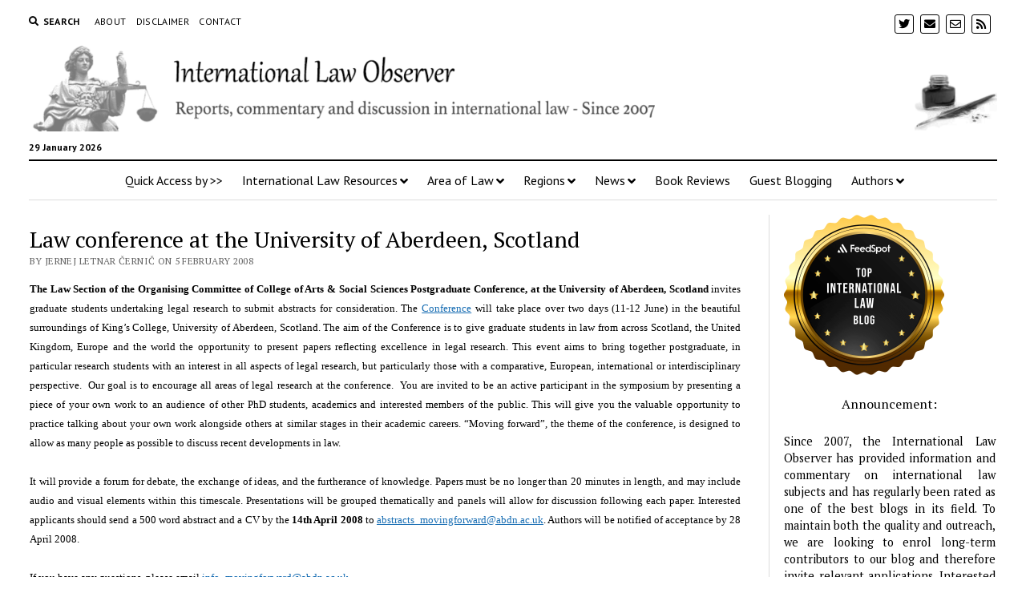

--- FILE ---
content_type: text/html; charset=UTF-8
request_url: https://internationallawobserver.eu/law-conference-at-the-university-of-aberdeen-scotland
body_size: 20757
content:
<!DOCTYPE html>

<html lang="en-GB">

<head>
	<title>Law conference at the University of Aberdeen, Scotland &#8211; International Law Observer</title>
<meta name='robots' content='max-image-preview:large' />
	<style>img:is([sizes="auto" i], [sizes^="auto," i]) { contain-intrinsic-size: 3000px 1500px }</style>
	<meta charset="UTF-8" />
<meta name="viewport" content="width=device-width, initial-scale=1" />
<meta name="template" content="Mission News 1.54" />
<!-- Jetpack Site Verification Tags -->
<meta name="google-site-verification" content="Nbs_pEz7tjjnPRNXs8H1jP4aic7MHqNGBebxqpjK2DY" />
<link rel='dns-prefetch' href='//secure.gravatar.com' />
<link rel='dns-prefetch' href='//www.googletagmanager.com' />
<link rel='dns-prefetch' href='//stats.wp.com' />
<link rel='dns-prefetch' href='//fonts.googleapis.com' />
<link rel='dns-prefetch' href='//widgets.wp.com' />
<link rel='dns-prefetch' href='//s0.wp.com' />
<link rel='dns-prefetch' href='//0.gravatar.com' />
<link rel='dns-prefetch' href='//1.gravatar.com' />
<link rel='dns-prefetch' href='//2.gravatar.com' />
<link rel='dns-prefetch' href='//jetpack.wordpress.com' />
<link rel='dns-prefetch' href='//public-api.wordpress.com' />
<link rel='preconnect' href='//c0.wp.com' />
<link rel='preconnect' href='//i0.wp.com' />
<link rel="alternate" type="application/rss+xml" title="International Law Observer &raquo; Feed" href="https://internationallawobserver.eu/feed" />
<link rel="alternate" type="application/rss+xml" title="International Law Observer &raquo; Comments Feed" href="https://internationallawobserver.eu/comments/feed" />
<link rel="alternate" type="application/rss+xml" title="International Law Observer &raquo; Law conference at the University of Aberdeen, Scotland Comments Feed" href="https://internationallawobserver.eu/law-conference-at-the-university-of-aberdeen-scotland/feed" />
<script type="text/javascript">
/* <![CDATA[ */
window._wpemojiSettings = {"baseUrl":"https:\/\/s.w.org\/images\/core\/emoji\/16.0.1\/72x72\/","ext":".png","svgUrl":"https:\/\/s.w.org\/images\/core\/emoji\/16.0.1\/svg\/","svgExt":".svg","source":{"concatemoji":"https:\/\/internationallawobserver.eu\/wp-includes\/js\/wp-emoji-release.min.js?ver=6.8.3"}};
/*! This file is auto-generated */
!function(s,n){var o,i,e;function c(e){try{var t={supportTests:e,timestamp:(new Date).valueOf()};sessionStorage.setItem(o,JSON.stringify(t))}catch(e){}}function p(e,t,n){e.clearRect(0,0,e.canvas.width,e.canvas.height),e.fillText(t,0,0);var t=new Uint32Array(e.getImageData(0,0,e.canvas.width,e.canvas.height).data),a=(e.clearRect(0,0,e.canvas.width,e.canvas.height),e.fillText(n,0,0),new Uint32Array(e.getImageData(0,0,e.canvas.width,e.canvas.height).data));return t.every(function(e,t){return e===a[t]})}function u(e,t){e.clearRect(0,0,e.canvas.width,e.canvas.height),e.fillText(t,0,0);for(var n=e.getImageData(16,16,1,1),a=0;a<n.data.length;a++)if(0!==n.data[a])return!1;return!0}function f(e,t,n,a){switch(t){case"flag":return n(e,"\ud83c\udff3\ufe0f\u200d\u26a7\ufe0f","\ud83c\udff3\ufe0f\u200b\u26a7\ufe0f")?!1:!n(e,"\ud83c\udde8\ud83c\uddf6","\ud83c\udde8\u200b\ud83c\uddf6")&&!n(e,"\ud83c\udff4\udb40\udc67\udb40\udc62\udb40\udc65\udb40\udc6e\udb40\udc67\udb40\udc7f","\ud83c\udff4\u200b\udb40\udc67\u200b\udb40\udc62\u200b\udb40\udc65\u200b\udb40\udc6e\u200b\udb40\udc67\u200b\udb40\udc7f");case"emoji":return!a(e,"\ud83e\udedf")}return!1}function g(e,t,n,a){var r="undefined"!=typeof WorkerGlobalScope&&self instanceof WorkerGlobalScope?new OffscreenCanvas(300,150):s.createElement("canvas"),o=r.getContext("2d",{willReadFrequently:!0}),i=(o.textBaseline="top",o.font="600 32px Arial",{});return e.forEach(function(e){i[e]=t(o,e,n,a)}),i}function t(e){var t=s.createElement("script");t.src=e,t.defer=!0,s.head.appendChild(t)}"undefined"!=typeof Promise&&(o="wpEmojiSettingsSupports",i=["flag","emoji"],n.supports={everything:!0,everythingExceptFlag:!0},e=new Promise(function(e){s.addEventListener("DOMContentLoaded",e,{once:!0})}),new Promise(function(t){var n=function(){try{var e=JSON.parse(sessionStorage.getItem(o));if("object"==typeof e&&"number"==typeof e.timestamp&&(new Date).valueOf()<e.timestamp+604800&&"object"==typeof e.supportTests)return e.supportTests}catch(e){}return null}();if(!n){if("undefined"!=typeof Worker&&"undefined"!=typeof OffscreenCanvas&&"undefined"!=typeof URL&&URL.createObjectURL&&"undefined"!=typeof Blob)try{var e="postMessage("+g.toString()+"("+[JSON.stringify(i),f.toString(),p.toString(),u.toString()].join(",")+"));",a=new Blob([e],{type:"text/javascript"}),r=new Worker(URL.createObjectURL(a),{name:"wpTestEmojiSupports"});return void(r.onmessage=function(e){c(n=e.data),r.terminate(),t(n)})}catch(e){}c(n=g(i,f,p,u))}t(n)}).then(function(e){for(var t in e)n.supports[t]=e[t],n.supports.everything=n.supports.everything&&n.supports[t],"flag"!==t&&(n.supports.everythingExceptFlag=n.supports.everythingExceptFlag&&n.supports[t]);n.supports.everythingExceptFlag=n.supports.everythingExceptFlag&&!n.supports.flag,n.DOMReady=!1,n.readyCallback=function(){n.DOMReady=!0}}).then(function(){return e}).then(function(){var e;n.supports.everything||(n.readyCallback(),(e=n.source||{}).concatemoji?t(e.concatemoji):e.wpemoji&&e.twemoji&&(t(e.twemoji),t(e.wpemoji)))}))}((window,document),window._wpemojiSettings);
/* ]]> */
</script>
<link rel='stylesheet' id='jetpack_related-posts-css' href='https://c0.wp.com/p/jetpack/14.3/modules/related-posts/related-posts.css' type='text/css' media='all' />
<style id='wp-emoji-styles-inline-css' type='text/css'>

	img.wp-smiley, img.emoji {
		display: inline !important;
		border: none !important;
		box-shadow: none !important;
		height: 1em !important;
		width: 1em !important;
		margin: 0 0.07em !important;
		vertical-align: -0.1em !important;
		background: none !important;
		padding: 0 !important;
	}
</style>
<link rel='stylesheet' id='wp-block-library-css' href='https://c0.wp.com/c/6.8.3/wp-includes/css/dist/block-library/style.min.css' type='text/css' media='all' />
<style id='classic-theme-styles-inline-css' type='text/css'>
/*! This file is auto-generated */
.wp-block-button__link{color:#fff;background-color:#32373c;border-radius:9999px;box-shadow:none;text-decoration:none;padding:calc(.667em + 2px) calc(1.333em + 2px);font-size:1.125em}.wp-block-file__button{background:#32373c;color:#fff;text-decoration:none}
</style>
<link rel='stylesheet' id='mediaelement-css' href='https://c0.wp.com/c/6.8.3/wp-includes/js/mediaelement/mediaelementplayer-legacy.min.css' type='text/css' media='all' />
<link rel='stylesheet' id='wp-mediaelement-css' href='https://c0.wp.com/c/6.8.3/wp-includes/js/mediaelement/wp-mediaelement.min.css' type='text/css' media='all' />
<style id='jetpack-sharing-buttons-style-inline-css' type='text/css'>
.jetpack-sharing-buttons__services-list{display:flex;flex-direction:row;flex-wrap:wrap;gap:0;list-style-type:none;margin:5px;padding:0}.jetpack-sharing-buttons__services-list.has-small-icon-size{font-size:12px}.jetpack-sharing-buttons__services-list.has-normal-icon-size{font-size:16px}.jetpack-sharing-buttons__services-list.has-large-icon-size{font-size:24px}.jetpack-sharing-buttons__services-list.has-huge-icon-size{font-size:36px}@media print{.jetpack-sharing-buttons__services-list{display:none!important}}.editor-styles-wrapper .wp-block-jetpack-sharing-buttons{gap:0;padding-inline-start:0}ul.jetpack-sharing-buttons__services-list.has-background{padding:1.25em 2.375em}
</style>
<style id='global-styles-inline-css' type='text/css'>
:root{--wp--preset--aspect-ratio--square: 1;--wp--preset--aspect-ratio--4-3: 4/3;--wp--preset--aspect-ratio--3-4: 3/4;--wp--preset--aspect-ratio--3-2: 3/2;--wp--preset--aspect-ratio--2-3: 2/3;--wp--preset--aspect-ratio--16-9: 16/9;--wp--preset--aspect-ratio--9-16: 9/16;--wp--preset--color--black: #000000;--wp--preset--color--cyan-bluish-gray: #abb8c3;--wp--preset--color--white: #ffffff;--wp--preset--color--pale-pink: #f78da7;--wp--preset--color--vivid-red: #cf2e2e;--wp--preset--color--luminous-vivid-orange: #ff6900;--wp--preset--color--luminous-vivid-amber: #fcb900;--wp--preset--color--light-green-cyan: #7bdcb5;--wp--preset--color--vivid-green-cyan: #00d084;--wp--preset--color--pale-cyan-blue: #8ed1fc;--wp--preset--color--vivid-cyan-blue: #0693e3;--wp--preset--color--vivid-purple: #9b51e0;--wp--preset--gradient--vivid-cyan-blue-to-vivid-purple: linear-gradient(135deg,rgba(6,147,227,1) 0%,rgb(155,81,224) 100%);--wp--preset--gradient--light-green-cyan-to-vivid-green-cyan: linear-gradient(135deg,rgb(122,220,180) 0%,rgb(0,208,130) 100%);--wp--preset--gradient--luminous-vivid-amber-to-luminous-vivid-orange: linear-gradient(135deg,rgba(252,185,0,1) 0%,rgba(255,105,0,1) 100%);--wp--preset--gradient--luminous-vivid-orange-to-vivid-red: linear-gradient(135deg,rgba(255,105,0,1) 0%,rgb(207,46,46) 100%);--wp--preset--gradient--very-light-gray-to-cyan-bluish-gray: linear-gradient(135deg,rgb(238,238,238) 0%,rgb(169,184,195) 100%);--wp--preset--gradient--cool-to-warm-spectrum: linear-gradient(135deg,rgb(74,234,220) 0%,rgb(151,120,209) 20%,rgb(207,42,186) 40%,rgb(238,44,130) 60%,rgb(251,105,98) 80%,rgb(254,248,76) 100%);--wp--preset--gradient--blush-light-purple: linear-gradient(135deg,rgb(255,206,236) 0%,rgb(152,150,240) 100%);--wp--preset--gradient--blush-bordeaux: linear-gradient(135deg,rgb(254,205,165) 0%,rgb(254,45,45) 50%,rgb(107,0,62) 100%);--wp--preset--gradient--luminous-dusk: linear-gradient(135deg,rgb(255,203,112) 0%,rgb(199,81,192) 50%,rgb(65,88,208) 100%);--wp--preset--gradient--pale-ocean: linear-gradient(135deg,rgb(255,245,203) 0%,rgb(182,227,212) 50%,rgb(51,167,181) 100%);--wp--preset--gradient--electric-grass: linear-gradient(135deg,rgb(202,248,128) 0%,rgb(113,206,126) 100%);--wp--preset--gradient--midnight: linear-gradient(135deg,rgb(2,3,129) 0%,rgb(40,116,252) 100%);--wp--preset--font-size--small: 12px;--wp--preset--font-size--medium: 20px;--wp--preset--font-size--large: 21px;--wp--preset--font-size--x-large: 42px;--wp--preset--font-size--regular: 16px;--wp--preset--font-size--larger: 28px;--wp--preset--spacing--20: 0.44rem;--wp--preset--spacing--30: 0.67rem;--wp--preset--spacing--40: 1rem;--wp--preset--spacing--50: 1.5rem;--wp--preset--spacing--60: 2.25rem;--wp--preset--spacing--70: 3.38rem;--wp--preset--spacing--80: 5.06rem;--wp--preset--shadow--natural: 6px 6px 9px rgba(0, 0, 0, 0.2);--wp--preset--shadow--deep: 12px 12px 50px rgba(0, 0, 0, 0.4);--wp--preset--shadow--sharp: 6px 6px 0px rgba(0, 0, 0, 0.2);--wp--preset--shadow--outlined: 6px 6px 0px -3px rgba(255, 255, 255, 1), 6px 6px rgba(0, 0, 0, 1);--wp--preset--shadow--crisp: 6px 6px 0px rgba(0, 0, 0, 1);}:where(.is-layout-flex){gap: 0.5em;}:where(.is-layout-grid){gap: 0.5em;}body .is-layout-flex{display: flex;}.is-layout-flex{flex-wrap: wrap;align-items: center;}.is-layout-flex > :is(*, div){margin: 0;}body .is-layout-grid{display: grid;}.is-layout-grid > :is(*, div){margin: 0;}:where(.wp-block-columns.is-layout-flex){gap: 2em;}:where(.wp-block-columns.is-layout-grid){gap: 2em;}:where(.wp-block-post-template.is-layout-flex){gap: 1.25em;}:where(.wp-block-post-template.is-layout-grid){gap: 1.25em;}.has-black-color{color: var(--wp--preset--color--black) !important;}.has-cyan-bluish-gray-color{color: var(--wp--preset--color--cyan-bluish-gray) !important;}.has-white-color{color: var(--wp--preset--color--white) !important;}.has-pale-pink-color{color: var(--wp--preset--color--pale-pink) !important;}.has-vivid-red-color{color: var(--wp--preset--color--vivid-red) !important;}.has-luminous-vivid-orange-color{color: var(--wp--preset--color--luminous-vivid-orange) !important;}.has-luminous-vivid-amber-color{color: var(--wp--preset--color--luminous-vivid-amber) !important;}.has-light-green-cyan-color{color: var(--wp--preset--color--light-green-cyan) !important;}.has-vivid-green-cyan-color{color: var(--wp--preset--color--vivid-green-cyan) !important;}.has-pale-cyan-blue-color{color: var(--wp--preset--color--pale-cyan-blue) !important;}.has-vivid-cyan-blue-color{color: var(--wp--preset--color--vivid-cyan-blue) !important;}.has-vivid-purple-color{color: var(--wp--preset--color--vivid-purple) !important;}.has-black-background-color{background-color: var(--wp--preset--color--black) !important;}.has-cyan-bluish-gray-background-color{background-color: var(--wp--preset--color--cyan-bluish-gray) !important;}.has-white-background-color{background-color: var(--wp--preset--color--white) !important;}.has-pale-pink-background-color{background-color: var(--wp--preset--color--pale-pink) !important;}.has-vivid-red-background-color{background-color: var(--wp--preset--color--vivid-red) !important;}.has-luminous-vivid-orange-background-color{background-color: var(--wp--preset--color--luminous-vivid-orange) !important;}.has-luminous-vivid-amber-background-color{background-color: var(--wp--preset--color--luminous-vivid-amber) !important;}.has-light-green-cyan-background-color{background-color: var(--wp--preset--color--light-green-cyan) !important;}.has-vivid-green-cyan-background-color{background-color: var(--wp--preset--color--vivid-green-cyan) !important;}.has-pale-cyan-blue-background-color{background-color: var(--wp--preset--color--pale-cyan-blue) !important;}.has-vivid-cyan-blue-background-color{background-color: var(--wp--preset--color--vivid-cyan-blue) !important;}.has-vivid-purple-background-color{background-color: var(--wp--preset--color--vivid-purple) !important;}.has-black-border-color{border-color: var(--wp--preset--color--black) !important;}.has-cyan-bluish-gray-border-color{border-color: var(--wp--preset--color--cyan-bluish-gray) !important;}.has-white-border-color{border-color: var(--wp--preset--color--white) !important;}.has-pale-pink-border-color{border-color: var(--wp--preset--color--pale-pink) !important;}.has-vivid-red-border-color{border-color: var(--wp--preset--color--vivid-red) !important;}.has-luminous-vivid-orange-border-color{border-color: var(--wp--preset--color--luminous-vivid-orange) !important;}.has-luminous-vivid-amber-border-color{border-color: var(--wp--preset--color--luminous-vivid-amber) !important;}.has-light-green-cyan-border-color{border-color: var(--wp--preset--color--light-green-cyan) !important;}.has-vivid-green-cyan-border-color{border-color: var(--wp--preset--color--vivid-green-cyan) !important;}.has-pale-cyan-blue-border-color{border-color: var(--wp--preset--color--pale-cyan-blue) !important;}.has-vivid-cyan-blue-border-color{border-color: var(--wp--preset--color--vivid-cyan-blue) !important;}.has-vivid-purple-border-color{border-color: var(--wp--preset--color--vivid-purple) !important;}.has-vivid-cyan-blue-to-vivid-purple-gradient-background{background: var(--wp--preset--gradient--vivid-cyan-blue-to-vivid-purple) !important;}.has-light-green-cyan-to-vivid-green-cyan-gradient-background{background: var(--wp--preset--gradient--light-green-cyan-to-vivid-green-cyan) !important;}.has-luminous-vivid-amber-to-luminous-vivid-orange-gradient-background{background: var(--wp--preset--gradient--luminous-vivid-amber-to-luminous-vivid-orange) !important;}.has-luminous-vivid-orange-to-vivid-red-gradient-background{background: var(--wp--preset--gradient--luminous-vivid-orange-to-vivid-red) !important;}.has-very-light-gray-to-cyan-bluish-gray-gradient-background{background: var(--wp--preset--gradient--very-light-gray-to-cyan-bluish-gray) !important;}.has-cool-to-warm-spectrum-gradient-background{background: var(--wp--preset--gradient--cool-to-warm-spectrum) !important;}.has-blush-light-purple-gradient-background{background: var(--wp--preset--gradient--blush-light-purple) !important;}.has-blush-bordeaux-gradient-background{background: var(--wp--preset--gradient--blush-bordeaux) !important;}.has-luminous-dusk-gradient-background{background: var(--wp--preset--gradient--luminous-dusk) !important;}.has-pale-ocean-gradient-background{background: var(--wp--preset--gradient--pale-ocean) !important;}.has-electric-grass-gradient-background{background: var(--wp--preset--gradient--electric-grass) !important;}.has-midnight-gradient-background{background: var(--wp--preset--gradient--midnight) !important;}.has-small-font-size{font-size: var(--wp--preset--font-size--small) !important;}.has-medium-font-size{font-size: var(--wp--preset--font-size--medium) !important;}.has-large-font-size{font-size: var(--wp--preset--font-size--large) !important;}.has-x-large-font-size{font-size: var(--wp--preset--font-size--x-large) !important;}
:where(.wp-block-post-template.is-layout-flex){gap: 1.25em;}:where(.wp-block-post-template.is-layout-grid){gap: 1.25em;}
:where(.wp-block-columns.is-layout-flex){gap: 2em;}:where(.wp-block-columns.is-layout-grid){gap: 2em;}
:root :where(.wp-block-pullquote){font-size: 1.5em;line-height: 1.6;}
</style>
<link rel='stylesheet' id='contact-form-7-css' href='https://internationallawobserver.eu/wp-content/plugins/contact-form-7/includes/css/styles.css?ver=6.0.4' type='text/css' media='all' />
<link rel='stylesheet' id='ppress-frontend-css' href='https://internationallawobserver.eu/wp-content/plugins/wp-user-avatar/assets/css/frontend.min.css?ver=4.15.21' type='text/css' media='all' />
<link rel='stylesheet' id='ppress-flatpickr-css' href='https://internationallawobserver.eu/wp-content/plugins/wp-user-avatar/assets/flatpickr/flatpickr.min.css?ver=4.15.21' type='text/css' media='all' />
<link rel='stylesheet' id='ppress-select2-css' href='https://internationallawobserver.eu/wp-content/plugins/wp-user-avatar/assets/select2/select2.min.css?ver=6.8.3' type='text/css' media='all' />
<link rel='stylesheet' id='ct-mission-news-google-fonts-css' href='//fonts.googleapis.com/css?family=Abril+Fatface%7CPT+Sans%3A400%2C700%7CPT+Serif%3A400%2C400i%2C700%2C700i&#038;subset=latin%2Clatin-ext&#038;display=swap&#038;ver=6.8.3' type='text/css' media='all' />
<link rel='stylesheet' id='ct-mission-news-font-awesome-css' href='https://internationallawobserver.eu/wp-content/themes/mission-news/assets/font-awesome/css/all.min.css?ver=6.8.3' type='text/css' media='all' />
<link rel='stylesheet' id='ct-mission-news-style-css' href='https://internationallawobserver.eu/wp-content/themes/mission-news/style.css?ver=6.8.3' type='text/css' media='all' />
<style id='ct-mission-news-style-inline-css' type='text/css'>
.widget-area-site-footer {text-align: left;}
</style>
<link rel='stylesheet' id='jetpack_likes-css' href='https://c0.wp.com/p/jetpack/14.3/modules/likes/style.css' type='text/css' media='all' />
<link rel='stylesheet' id='meks-author-widget-css' href='https://internationallawobserver.eu/wp-content/plugins/meks-smart-author-widget/css/style.css?ver=1.1.5' type='text/css' media='all' />
<link rel='stylesheet' id='sharedaddy-css' href='https://c0.wp.com/p/jetpack/14.3/modules/sharedaddy/sharing.css' type='text/css' media='all' />
<link rel='stylesheet' id='social-logos-css' href='https://c0.wp.com/p/jetpack/14.3/_inc/social-logos/social-logos.min.css' type='text/css' media='all' />
<script type="text/javascript" id="jetpack_related-posts-js-extra">
/* <![CDATA[ */
var related_posts_js_options = {"post_heading":"h4"};
/* ]]> */
</script>
<script type="text/javascript" src="https://c0.wp.com/p/jetpack/14.3/_inc/build/related-posts/related-posts.min.js" id="jetpack_related-posts-js"></script>
<script type="text/javascript" src="https://c0.wp.com/c/6.8.3/wp-includes/js/jquery/jquery.min.js" id="jquery-core-js"></script>
<script type="text/javascript" src="https://c0.wp.com/c/6.8.3/wp-includes/js/jquery/jquery-migrate.min.js" id="jquery-migrate-js"></script>
<script type="text/javascript" src="https://internationallawobserver.eu/wp-content/plugins/wp-user-avatar/assets/flatpickr/flatpickr.min.js?ver=4.15.21" id="ppress-flatpickr-js"></script>
<script type="text/javascript" src="https://internationallawobserver.eu/wp-content/plugins/wp-user-avatar/assets/select2/select2.min.js?ver=4.15.21" id="ppress-select2-js"></script>

<!-- Google tag (gtag.js) snippet added by Site Kit -->
<!-- Google Analytics snippet added by Site Kit -->
<script type="text/javascript" src="https://www.googletagmanager.com/gtag/js?id=GT-NSSQDSH" id="google_gtagjs-js" async></script>
<script type="text/javascript" id="google_gtagjs-js-after">
/* <![CDATA[ */
window.dataLayer = window.dataLayer || [];function gtag(){dataLayer.push(arguments);}
gtag("set","linker",{"domains":["internationallawobserver.eu"]});
gtag("js", new Date());
gtag("set", "developer_id.dZTNiMT", true);
gtag("config", "GT-NSSQDSH");
/* ]]> */
</script>
<link rel="https://api.w.org/" href="https://internationallawobserver.eu/wp-json/" /><link rel="alternate" title="JSON" type="application/json" href="https://internationallawobserver.eu/wp-json/wp/v2/posts/167" /><link rel="EditURI" type="application/rsd+xml" title="RSD" href="https://internationallawobserver.eu/xmlrpc.php?rsd" />
<meta name="generator" content="WordPress 6.8.3" />
<link rel="canonical" href="https://internationallawobserver.eu/law-conference-at-the-university-of-aberdeen-scotland" />
<link rel='shortlink' href='https://wp.me/p4pfKf-2H' />
<link rel="alternate" title="oEmbed (JSON)" type="application/json+oembed" href="https://internationallawobserver.eu/wp-json/oembed/1.0/embed?url=https%3A%2F%2Finternationallawobserver.eu%2Flaw-conference-at-the-university-of-aberdeen-scotland" />
<link rel="alternate" title="oEmbed (XML)" type="text/xml+oembed" href="https://internationallawobserver.eu/wp-json/oembed/1.0/embed?url=https%3A%2F%2Finternationallawobserver.eu%2Flaw-conference-at-the-university-of-aberdeen-scotland&#038;format=xml" />
<meta name="generator" content="Site Kit by Google 1.171.0" />	<style>img#wpstats{display:none}</style>
		
<!-- Jetpack Open Graph Tags -->
<meta property="og:type" content="article" />
<meta property="og:title" content="Law conference at the University of Aberdeen, Scotland" />
<meta property="og:url" content="https://internationallawobserver.eu/law-conference-at-the-university-of-aberdeen-scotland" />
<meta property="og:description" content="The Law Section of the Organising Committee of College of Arts &amp; Social Sciences Postgraduate Conference, at the University of Aberdeen, Scotland invites graduate students undertaking legal res…" />
<meta property="article:published_time" content="2008-02-05T17:23:19+00:00" />
<meta property="article:modified_time" content="2008-02-05T17:23:19+00:00" />
<meta property="og:site_name" content="International Law Observer" />
<meta property="og:image" content="https://i0.wp.com/internationallawobserver.eu/wp-content/uploads/2020/04/cropped-log.jpg?fit=512%2C512&#038;ssl=1" />
<meta property="og:image:width" content="512" />
<meta property="og:image:height" content="512" />
<meta property="og:image:alt" content="" />
<meta property="og:locale" content="en_GB" />

<!-- End Jetpack Open Graph Tags -->
<link rel="icon" href="https://i0.wp.com/internationallawobserver.eu/wp-content/uploads/2020/04/cropped-log.jpg?fit=32%2C32&#038;ssl=1" sizes="32x32" />
<link rel="icon" href="https://i0.wp.com/internationallawobserver.eu/wp-content/uploads/2020/04/cropped-log.jpg?fit=192%2C192&#038;ssl=1" sizes="192x192" />
<link rel="apple-touch-icon" href="https://i0.wp.com/internationallawobserver.eu/wp-content/uploads/2020/04/cropped-log.jpg?fit=180%2C180&#038;ssl=1" />
<meta name="msapplication-TileImage" content="https://i0.wp.com/internationallawobserver.eu/wp-content/uploads/2020/04/cropped-log.jpg?fit=270%2C270&#038;ssl=1" />
</head>

<body id="mission-news" class="wp-singular post-template-default single single-post postid-167 single-format-standard wp-custom-logo wp-theme-mission-news layout-double layout-right-sidebar-wide">
<a class="skip-content" href="#main">Press &quot;Enter&quot; to skip to content</a>
<div id="overflow-container" class="overflow-container">
	<div id="max-width" class="max-width">
							<header class="site-header" id="site-header" role="banner">
				<div class="top-nav">
					<button id="search-toggle" class="search-toggle"><i class="fas fa-search"></i><span>Search</span></button>
<div id="search-form-popup" class="search-form-popup">
	<div class="inner">
		<div class="title">Search International Law Observer</div>
		<div class='search-form-container'>
    <form role="search" method="get" class="search-form" action="https://internationallawobserver.eu">
        <input id="search-field" type="search" class="search-field" value="" name="s"
               title="Search" placeholder=" Search for..." />
        <input type="submit" class="search-submit" value='Search'/>
    </form>
</div>		<a id="close-search" class="close" href="#"><svg xmlns="http://www.w3.org/2000/svg" width="20" height="20" viewBox="0 0 20 20" version="1.1"><g stroke="none" stroke-width="1" fill="none" fill-rule="evenodd"><g transform="translate(-17.000000, -12.000000)" fill="#000000"><g transform="translate(17.000000, 12.000000)"><rect transform="translate(10.000000, 10.000000) rotate(45.000000) translate(-10.000000, -10.000000) " x="9" y="-2" width="2" height="24"/><rect transform="translate(10.000000, 10.000000) rotate(-45.000000) translate(-10.000000, -10.000000) " x="9" y="-2" width="2" height="24"/></g></g></g></svg></a>
	</div>
</div>
					<div id="menu-secondary-container" class="menu-secondary-container">
						<div id="menu-secondary" class="menu-container menu-secondary" role="navigation">
	<nav class="menu"><ul id="menu-secondary-items" class="menu-secondary-items"><li id="menu-item-5762" class="menu-item menu-item-type-post_type menu-item-object-page menu-item-5762"><a href="https://internationallawobserver.eu/about">About</a></li>
<li id="menu-item-5763" class="menu-item menu-item-type-post_type menu-item-object-page menu-item-5763"><a href="https://internationallawobserver.eu/disclaimer">Disclaimer</a></li>
<li id="menu-item-5764" class="menu-item menu-item-type-post_type menu-item-object-page menu-item-5764"><a href="https://internationallawobserver.eu/contact">Contact</a></li>
</ul></nav></div>
					</div>
					<ul id='social-media-icons' class='social-media-icons'><li>					<a class="twitter" target="_blank"
					   href="https://twitter.com/intlawobserver">
						<i class="fab fa-twitter"
						   title="twitter"></i>
					</a>
					</li><li>					<a class="email" target="_blank"
					   href="mailto:&#99;o&#110;tact&#64;i&#110;t&#101;rnat&#105;o&#110;&#97;l&#108;&#97;&#119;ob&#115;&#101;rver&#46;&#101;&#117;">
						<i class="fas fa-envelope" title="email"></i>
					</a>
				</li><li>					<a class="email-form" target="_blank"
					   href="https://internationallawobserver.eu/contact">
						<i class="far fa-envelope"
						   title="email-form"></i>
					</a>
					</li><li>					<a class="rss" target="_blank"
					   href="http://rss">
						<i class="fas fa-rss"
						   title="rss"></i>
					</a>
					</li></ul>				</div>
				<div id="title-container" class="title-container"><div class='site-title has-date'><a href="https://internationallawobserver.eu/" class="custom-logo-link" rel="home"><img width="1657" height="160" src="https://i0.wp.com/internationallawobserver.eu/wp-content/uploads/2020/04/cropped-mainlogo.png?fit=1657%2C160&amp;ssl=1" class="custom-logo" alt="International Law Observer" decoding="async" fetchpriority="high" srcset="https://i0.wp.com/internationallawobserver.eu/wp-content/uploads/2020/04/cropped-mainlogo.png?w=1657&amp;ssl=1 1657w, https://i0.wp.com/internationallawobserver.eu/wp-content/uploads/2020/04/cropped-mainlogo.png?resize=300%2C29&amp;ssl=1 300w, https://i0.wp.com/internationallawobserver.eu/wp-content/uploads/2020/04/cropped-mainlogo.png?resize=1024%2C99&amp;ssl=1 1024w, https://i0.wp.com/internationallawobserver.eu/wp-content/uploads/2020/04/cropped-mainlogo.png?resize=768%2C74&amp;ssl=1 768w, https://i0.wp.com/internationallawobserver.eu/wp-content/uploads/2020/04/cropped-mainlogo.png?resize=1536%2C148&amp;ssl=1 1536w" sizes="(max-width: 1657px) 100vw, 1657px" /></a></div><p class="date">29 January 2026</p>				</div>
				<button id="toggle-navigation" class="toggle-navigation" name="toggle-navigation" aria-expanded="false">
					<span class="screen-reader-text">open menu</span>
					<svg xmlns="http://www.w3.org/2000/svg" width="24" height="18" viewBox="0 0 24 18" version="1.1"><g stroke="none" stroke-width="1" fill="none" fill-rule="evenodd"><g transform="translate(-272.000000, -21.000000)" fill="#000000"><g transform="translate(266.000000, 12.000000)"><g transform="translate(6.000000, 9.000000)"><rect class="top-bar" x="0" y="0" width="24" height="2"/><rect class="middle-bar" x="0" y="8" width="24" height="2"/><rect class="bottom-bar" x="0" y="16" width="24" height="2"/></g></g></g></g></svg>				</button>
				<div id="menu-primary-container" class="menu-primary-container tier-1">
					<div class="dropdown-navigation"><a id="back-button" class="back-button" href="#"><i class="fas fa-angle-left"></i> Back</a><span class="label"></span></div>
<div id="menu-primary" class="menu-container menu-primary" role="navigation">
    <nav class="menu"><ul id="menu-primary-items" class="menu-primary-items"><li id="menu-item-5765" class="menu-item menu-item-type-custom menu-item-object-custom menu-item-5765"><a>Quick Access by >></a></li>
<li id="menu-item-11657" class="menu-item menu-item-type-custom menu-item-object-custom menu-item-has-children menu-item-11657"><a>International Law Resources</a><button class="toggle-dropdown" aria-expanded="false" name="toggle-dropdown"><span class="screen-reader-text">open menu</span><i class="fas fa-angle-right"></i></button>
<ul class="sub-menu">
	<li id="menu-item-11727" class="menu-item menu-item-type-post_type menu-item-object-page menu-item-has-children menu-item-11727"><a href="https://internationallawobserver.eu/teaching-materials">Teaching Materials</a><button class="toggle-dropdown" aria-expanded="false" name="toggle-dropdown"><span class="screen-reader-text">open menu</span><i class="fas fa-angle-right"></i></button>
	<ul class="sub-menu">
		<li id="menu-item-6755" class="menu-item menu-item-type-post_type menu-item-object-page menu-item-6755"><a href="https://internationallawobserver.eu/legal-methodology-relevant-literature">Legal Methodology: Relevant Literature</a></li>
		<li id="menu-item-6756" class="menu-item menu-item-type-post_type menu-item-object-page menu-item-6756"><a href="https://internationallawobserver.eu/legal-skills-and-related-materials-relevant-literature">Legal Skills and Related Materials: Relevant Literature</a></li>
		<li id="menu-item-6757" class="menu-item menu-item-type-post_type menu-item-object-page menu-item-6757"><a href="https://internationallawobserver.eu/public-international-law">Public International Law: Relevant Literature</a></li>
		<li id="menu-item-6524" class="menu-item menu-item-type-post_type menu-item-object-page menu-item-6524"><a href="https://internationallawobserver.eu/international-criminal-law-textbooks">International Criminal Law: Relevant Literature</a></li>
		<li id="menu-item-6713" class="menu-item menu-item-type-post_type menu-item-object-page menu-item-6713"><a href="https://internationallawobserver.eu/migration-and-refugee-law-textbooks">Migration and Refugee Law: Relevant Literature</a></li>
		<li id="menu-item-6758" class="menu-item menu-item-type-custom menu-item-object-custom menu-item-has-children menu-item-6758"><a>Human Rights</a><button class="toggle-dropdown" aria-expanded="false" name="toggle-dropdown"><span class="screen-reader-text">open menu</span><i class="fas fa-angle-right"></i></button>
		<ul class="sub-menu">
			<li id="menu-item-6753" class="menu-item menu-item-type-post_type menu-item-object-page menu-item-6753"><a href="https://internationallawobserver.eu/international-human-rights-law-relevant-literature">International Human Rights Law: Relevant Literature</a></li>
			<li id="menu-item-6752" class="menu-item menu-item-type-post_type menu-item-object-page menu-item-6752"><a href="https://internationallawobserver.eu/human-rights-methodology-relevant-literature">Human Rights Methodology: Relevant Literature</a></li>
			<li id="menu-item-6751" class="menu-item menu-item-type-post_type menu-item-object-page menu-item-6751"><a href="https://internationallawobserver.eu/human-rights-and-development-relevant-literature">Human Rights and Development: Relevant Literature</a></li>
			<li id="menu-item-6750" class="menu-item menu-item-type-post_type menu-item-object-page menu-item-6750"><a href="https://internationallawobserver.eu/european-court-of-human-rights-relevant-literature">European Court of Human Rights: Relevant Literature</a></li>
		</ul>
</li>
		<li id="menu-item-6754" class="menu-item menu-item-type-post_type menu-item-object-page menu-item-6754"><a href="https://internationallawobserver.eu/international-humanitarian-law-relevant-litertature">International Humanitarian Law: Relevant Literature</a></li>
	</ul>
</li>
	<li id="menu-item-11708" class="menu-item menu-item-type-post_type menu-item-object-page menu-item-11708"><a href="https://internationallawobserver.eu/open-access-publishing">Open Access Publishing</a></li>
	<li id="menu-item-11660" class="menu-item menu-item-type-custom menu-item-object-custom menu-item-11660"><a href="https://internationallawobserver.eu/human-rights-factsheets">Human Rights Factsheets</a></li>
</ul>
</li>
<li id="menu-item-5846" class="menu-item menu-item-type-custom menu-item-object-custom menu-item-has-children menu-item-5846"><a>Area of Law</a><button class="toggle-dropdown" aria-expanded="false" name="toggle-dropdown"><span class="screen-reader-text">open menu</span><i class="fas fa-angle-right"></i></button>
<ul class="sub-menu">
	<li id="menu-item-5789" class="menu-item menu-item-type-taxonomy menu-item-object-category menu-item-5789"><a href="https://internationallawobserver.eu/category/comparative-law">Comparative Law</a></li>
	<li id="menu-item-5790" class="menu-item menu-item-type-taxonomy menu-item-object-category menu-item-5790"><a href="https://internationallawobserver.eu/category/european-law">European Law</a></li>
	<li id="menu-item-5791" class="menu-item menu-item-type-taxonomy menu-item-object-category menu-item-5791"><a href="https://internationallawobserver.eu/category/human-rights">Human Rights</a></li>
	<li id="menu-item-5792" class="menu-item menu-item-type-taxonomy menu-item-object-category menu-item-5792"><a href="https://internationallawobserver.eu/category/international-organizations-igos">Intergovernmental Organizations (IGOs)</a></li>
	<li id="menu-item-5733" class="menu-item menu-item-type-taxonomy menu-item-object-category menu-item-5733"><a href="https://internationallawobserver.eu/category/international-courts">International Courts and Tribunals</a></li>
	<li id="menu-item-5793" class="menu-item menu-item-type-taxonomy menu-item-object-category menu-item-5793"><a href="https://internationallawobserver.eu/category/international-criminal-law">International Criminal Law</a></li>
	<li id="menu-item-5794" class="menu-item menu-item-type-taxonomy menu-item-object-category menu-item-5794"><a href="https://internationallawobserver.eu/category/international-economic-law">International Economic Law</a></li>
	<li id="menu-item-5795" class="menu-item menu-item-type-taxonomy menu-item-object-category menu-item-5795"><a href="https://internationallawobserver.eu/category/international-environmental-law">International Environmental Law</a></li>
	<li id="menu-item-5796" class="menu-item menu-item-type-taxonomy menu-item-object-category menu-item-5796"><a href="https://internationallawobserver.eu/category/international-humanitarian-law">International Humanitarian Law</a></li>
	<li id="menu-item-5797" class="menu-item menu-item-type-taxonomy menu-item-object-category menu-item-5797"><a href="https://internationallawobserver.eu/category/international-institutional-law">International Institutional Law</a></li>
	<li id="menu-item-5798" class="menu-item menu-item-type-taxonomy menu-item-object-category menu-item-5798"><a href="https://internationallawobserver.eu/category/international-terrorism">International Terrorism</a></li>
	<li id="menu-item-5799" class="menu-item menu-item-type-taxonomy menu-item-object-category menu-item-5799"><a href="https://internationallawobserver.eu/category/law-of-the-sea">Law of the Sea</a></li>
	<li id="menu-item-5800" class="menu-item menu-item-type-taxonomy menu-item-object-category menu-item-5800"><a href="https://internationallawobserver.eu/category/law-of-treaties">Law of Treaties</a></li>
	<li id="menu-item-5801" class="menu-item menu-item-type-taxonomy menu-item-object-category menu-item-5801"><a href="https://internationallawobserver.eu/category/privileges-and-immunities">Privileges and Immunities</a></li>
	<li id="menu-item-5802" class="menu-item menu-item-type-taxonomy menu-item-object-category current-post-ancestor current-menu-parent current-post-parent menu-item-5802"><a href="https://internationallawobserver.eu/category/public-international-law">Public International Law</a></li>
</ul>
</li>
<li id="menu-item-5833" class="menu-item menu-item-type-custom menu-item-object-custom menu-item-has-children menu-item-5833"><a>Regions</a><button class="toggle-dropdown" aria-expanded="false" name="toggle-dropdown"><span class="screen-reader-text">open menu</span><i class="fas fa-angle-right"></i></button>
<ul class="sub-menu">
	<li id="menu-item-5803" class="menu-item menu-item-type-taxonomy menu-item-object-category menu-item-5803"><a href="https://internationallawobserver.eu/category/regions/africa">Africa</a></li>
	<li id="menu-item-5891" class="menu-item menu-item-type-taxonomy menu-item-object-category menu-item-5891"><a href="https://internationallawobserver.eu/category/regions/asia">Asia</a></li>
	<li id="menu-item-5804" class="menu-item menu-item-type-taxonomy menu-item-object-category menu-item-5804"><a href="https://internationallawobserver.eu/category/regions/europe">Europe</a></li>
</ul>
</li>
<li id="menu-item-5845" class="menu-item menu-item-type-custom menu-item-object-custom menu-item-has-children menu-item-5845"><a>News</a><button class="toggle-dropdown" aria-expanded="false" name="toggle-dropdown"><span class="screen-reader-text">open menu</span><i class="fas fa-angle-right"></i></button>
<ul class="sub-menu">
	<li id="menu-item-5779" class="menu-item menu-item-type-taxonomy menu-item-object-category menu-item-5779"><a href="https://internationallawobserver.eu/category/news/call-for-papers">Call for Papers</a></li>
	<li id="menu-item-5780" class="menu-item menu-item-type-taxonomy menu-item-object-category menu-item-5780"><a href="https://internationallawobserver.eu/category/news/conferences">Conferences</a></li>
	<li id="menu-item-5777" class="menu-item menu-item-type-taxonomy menu-item-object-category menu-item-5777"><a href="https://internationallawobserver.eu/category/news/publications">Publications</a></li>
	<li id="menu-item-5778" class="menu-item menu-item-type-taxonomy menu-item-object-category current-post-ancestor current-menu-parent current-post-parent menu-item-5778"><a href="https://internationallawobserver.eu/category/news/scholarship">Scholarship</a></li>
	<li id="menu-item-5776" class="menu-item menu-item-type-taxonomy menu-item-object-category menu-item-5776"><a href="https://internationallawobserver.eu/category/news/web-content">Web Content</a></li>
</ul>
</li>
<li id="menu-item-6186" class="menu-item menu-item-type-taxonomy menu-item-object-category menu-item-6186"><a href="https://internationallawobserver.eu/category/academia/book-reviews">Book Reviews</a></li>
<li id="menu-item-5805" class="menu-item menu-item-type-taxonomy menu-item-object-category menu-item-5805"><a href="https://internationallawobserver.eu/category/news/web-content/guest-blogging">Guest Blogging</a></li>
<li id="menu-item-5815" class="menu-item menu-item-type-custom menu-item-object-custom menu-item-has-children menu-item-5815"><a>Authors</a><button class="toggle-dropdown" aria-expanded="false" name="toggle-dropdown"><span class="screen-reader-text">open menu</span><i class="fas fa-angle-right"></i></button>
<ul class="sub-menu">
	<li id="menu-item-5816" class="menu-item menu-item-type-custom menu-item-object-custom menu-item-5816"><a href="https://internationallawobserver.eu/author/gentian">Gentian Zyberi</a></li>
	<li id="menu-item-5817" class="menu-item menu-item-type-custom menu-item-object-custom menu-item-5817"><a href="https://internationallawobserver.eu/author/dominikzimmermann">Dominik Zimmermann</a></li>
	<li id="menu-item-6288" class="menu-item menu-item-type-custom menu-item-object-custom menu-item-6288"><a href="https://internationallawobserver.eu/author/innomawire">Innocent Mawire</a></li>
	<li id="menu-item-5840" class="menu-item menu-item-type-custom menu-item-object-custom menu-item-5840"><a href="https://internationallawobserver.eu/author/Jody">Jody M. Prescott</a></li>
</ul>
</li>
</ul></nav></div>
				</div>
			</header>
								<div class="content-container">
						<div class="layout-container">
								<section id="main" class="main" role="main">
					
<div id="loop-container" class="loop-container">
    <div class="post-167 post type-post status-publish format-standard hentry category-public-international-law category-scholarship category-university entry">
		<article>
				<div class='post-header'>
			<h1 class='post-title'>Law conference at the University of Aberdeen, Scotland</h1>
			<div class="post-byline">By Jernej Letnar Černič on 5 February 2008</div>		</div>
				<div class="post-content">
					<p align="justify"><span style="font-size:10pt;font-family:Verdana;"><strong>The Law Section of the Organising Committee of College of Arts &amp; Social Sciences Postgraduate Conference, at the University of Aberdeen, Scotland </strong>invites graduate students undertaking legal research to submit abstracts for consideration. The <a href="http://www.abdn.ac.uk/cass/pgradconf/" title="Conference">Conference</a> will take place over two days (11-12 June) in the beautiful surroundings of King&#8217;s College, University of Aberdeen, Scotland. </span><span style="font-size:10pt;font-family:Verdana;">The aim of the Conference is to give graduate students in law from across Scotland, the United Kingdom, Europe and the world the opportunity to present papers reflecting excellence in legal research. This event aims to bring together postgraduate, in particular research students with an interest in all aspects of legal research, but particularly those with a comparative, European, international or interdisciplinary perspective.  Our goal is to encourage all areas of legal research at the conference.  You are invited to be an active participant in the symposium by presenting a piece of your own work to an audience of other PhD students, academics and interested members of the public. This will give you the valuable opportunity to practice talking about your own work alongside others at similar stages in their academic careers. </span><span style="font-size:10pt;font-family:Verdana;">“Moving forward”, the theme of the conference, is designed to allow as many people as possible to discuss recent developments in law.</span></p>
<p align="justify"><span style="font-size:10pt;font-family:Verdana;"></span><span style="font-size:10pt;font-family:Verdana;">It will provide a forum for debate, the exchange of ideas, and the furtherance of knowledge. Papers must be no longer than 20 minutes in length, and may include audio and visual elements within this timescale. Presentations will be grouped thematically and panels will allow for discussion following each paper. Interested applicants should send a 500 word abstract and a CV by the <strong>14th April 2008 </strong>to <a target="_blank" href="mailto:abstracts_movingforward@abdn.ac.uk" rel="noopener noreferrer">abstracts_movingforward@abdn.ac.uk</a>. Authors will be notified of acceptance by 28 April 2008.</span></p>
<p align="left"><span style="font-size:10pt;font-family:Verdana;"></span><span style="font-size:10pt;font-family:Verdana;">If you have any questions, please email <a target="_blank" href="mailto:info_movingforward@abdn.ac.uk" rel="noopener noreferrer">info_movingforward@abdn.ac.uk</a>.</span></p>
<div class="sharedaddy sd-sharing-enabled"><div class="robots-nocontent sd-block sd-social sd-social-icon-text sd-sharing"><h3 class="sd-title">Share this:</h3><div class="sd-content"><ul><li class="share-twitter"><a rel="nofollow noopener noreferrer" data-shared="sharing-twitter-167" class="share-twitter sd-button share-icon" href="https://internationallawobserver.eu/law-conference-at-the-university-of-aberdeen-scotland?share=twitter" target="_blank" title="Click to share on Twitter" ><span>Twitter</span></a></li><li class="share-facebook"><a rel="nofollow noopener noreferrer" data-shared="sharing-facebook-167" class="share-facebook sd-button share-icon" href="https://internationallawobserver.eu/law-conference-at-the-university-of-aberdeen-scotland?share=facebook" target="_blank" title="Click to share on Facebook" ><span>Facebook</span></a></li><li class="share-linkedin"><a rel="nofollow noopener noreferrer" data-shared="sharing-linkedin-167" class="share-linkedin sd-button share-icon" href="https://internationallawobserver.eu/law-conference-at-the-university-of-aberdeen-scotland?share=linkedin" target="_blank" title="Click to share on LinkedIn" ><span>LinkedIn</span></a></li><li class="share-reddit"><a rel="nofollow noopener noreferrer" data-shared="" class="share-reddit sd-button share-icon" href="https://internationallawobserver.eu/law-conference-at-the-university-of-aberdeen-scotland?share=reddit" target="_blank" title="Click to share on Reddit" ><span>Reddit</span></a></li><li class="share-pocket"><a rel="nofollow noopener noreferrer" data-shared="" class="share-pocket sd-button share-icon" href="https://internationallawobserver.eu/law-conference-at-the-university-of-aberdeen-scotland?share=pocket" target="_blank" title="Click to share on Pocket" ><span>Pocket</span></a></li><li class="share-print"><a rel="nofollow noopener noreferrer" data-shared="" class="share-print sd-button share-icon" href="https://internationallawobserver.eu/law-conference-at-the-university-of-aberdeen-scotland#print" target="_blank" title="Click to print" ><span>Print</span></a></li><li class="share-end"></li></ul></div></div></div><div class='sharedaddy sd-block sd-like jetpack-likes-widget-wrapper jetpack-likes-widget-unloaded' id='like-post-wrapper-65124071-167-697bc9bbdbd94' data-src='https://widgets.wp.com/likes/?ver=14.3#blog_id=65124071&amp;post_id=167&amp;origin=internationallawobserver.eu&amp;obj_id=65124071-167-697bc9bbdbd94&amp;n=1' data-name='like-post-frame-65124071-167-697bc9bbdbd94' data-title='Like or Reblog'><h3 class="sd-title">Like this:</h3><div class='likes-widget-placeholder post-likes-widget-placeholder' style='height: 55px;'><span class='button'><span>Like</span></span> <span class="loading">Loading...</span></div><span class='sd-text-color'></span><a class='sd-link-color'></a></div>
<div id='jp-relatedposts' class='jp-relatedposts' >
	<h3 class="jp-relatedposts-headline"><em>Related</em></h3>
</div>								</div>
		<div class="post-meta">
			<p class="post-categories"><span>Published in</span> <a href="https://internationallawobserver.eu/category/public-international-law" title="View all posts in Public International Law">Public International Law</a>, <a href="https://internationallawobserver.eu/category/news/scholarship" title="View all posts in Scholarship">Scholarship</a> and <a href="https://internationallawobserver.eu/category/academia/university" title="View all posts in University">University</a></p>									<div class="post-author">
		<div class="avatar-container">
		<img alt='Jernej Letnar Černič' src='https://internationallawobserver.eu/wp-content/plugins/wp-user-avatar/deprecated/wp-user-avatar/images/wpua-96x96.png' srcset='https://internationallawobserver.eu/wp-content/plugins/wp-user-avatar/deprecated/wp-user-avatar/images/wpua-300x300.png 2x' class='avatar avatar-78 photo' height='78' width='78' decoding='async'/>	</div>
		<div>
		<div class="author">Jernej Letnar Černič</div>
		<p></p>
						<p>
					<a href="https://internationallawobserver.eu/author/jernejl" title="Jernej Letnar Černič">
						More posts from Jernej Letnar Černič					</a>
				</p>
			</div>
</div>		</div>
			</article>
	    <section id="comments" class="comments">
        <div class="comments-number">
            <h2>
                Be First to Comment            </h2>
        </div>
        <ol class="comment-list">
                    </ol>
                
		<div id="respond" class="comment-respond">
			<h3 id="reply-title" class="comment-reply-title">Leave a Reply<small><a rel="nofollow" id="cancel-comment-reply-link" href="/law-conference-at-the-university-of-aberdeen-scotland#respond" style="display:none;">Cancel reply</a></small></h3>			<form id="commentform" class="comment-form">
				<iframe
					title="Comment Form"
					src="https://jetpack.wordpress.com/jetpack-comment/?blogid=65124071&#038;postid=167&#038;comment_registration=0&#038;require_name_email=1&#038;stc_enabled=1&#038;stb_enabled=1&#038;show_avatars=1&#038;avatar_default=wp_user_avatar&#038;greeting=Leave+a+Reply&#038;jetpack_comments_nonce=9aeabef2e1&#038;greeting_reply=Leave+a+Reply+to+%25s&#038;color_scheme=light&#038;lang=en_GB&#038;jetpack_version=14.3&#038;iframe_unique_id=1&#038;show_cookie_consent=10&#038;has_cookie_consent=0&#038;is_current_user_subscribed=0&#038;token_key=%3Bnormal%3B&#038;sig=de12213e376635ad9c8228be594a3afa48b4eb18#parent=https%3A%2F%2Finternationallawobserver.eu%2Flaw-conference-at-the-university-of-aberdeen-scotland"
											name="jetpack_remote_comment"
						style="width:100%; height: 430px; border:0;"
										class="jetpack_remote_comment"
					id="jetpack_remote_comment"
					sandbox="allow-same-origin allow-top-navigation allow-scripts allow-forms allow-popups"
				>
									</iframe>
									<!--[if !IE]><!-->
					<script>
						document.addEventListener('DOMContentLoaded', function () {
							var commentForms = document.getElementsByClassName('jetpack_remote_comment');
							for (var i = 0; i < commentForms.length; i++) {
								commentForms[i].allowTransparency = false;
								commentForms[i].scrolling = 'no';
							}
						});
					</script>
					<!--<![endif]-->
							</form>
		</div>

		
		<input type="hidden" name="comment_parent" id="comment_parent" value="" />

		    </section>
    </div></div>

</section> <!-- .main -->
	<aside class="sidebar sidebar-right" id="sidebar-right" role="complementary">
		<div class="inner">
			<section id="block-11" class="widget widget_block widget_media_image"><div class="wp-block-image">
<figure class="aligncenter size-full is-resized"><a href="https://bloggers.feedspot.com/international_law_blogs/?feedid=588047&amp;_src=f1_featured_email"><img loading="lazy" decoding="async" width="800" height="800" src="https://internationallawobserver.eu/wp-content/uploads/2025/04/international_law_blogs.png" alt="" class="wp-image-14248" style="width:200px;height:auto" srcset="https://i0.wp.com/internationallawobserver.eu/wp-content/uploads/2025/04/international_law_blogs.png?w=800&amp;ssl=1 800w, https://i0.wp.com/internationallawobserver.eu/wp-content/uploads/2025/04/international_law_blogs.png?resize=300%2C300&amp;ssl=1 300w, https://i0.wp.com/internationallawobserver.eu/wp-content/uploads/2025/04/international_law_blogs.png?resize=150%2C150&amp;ssl=1 150w, https://i0.wp.com/internationallawobserver.eu/wp-content/uploads/2025/04/international_law_blogs.png?resize=768%2C768&amp;ssl=1 768w" sizes="auto, (max-width: 800px) 100vw, 800px" /></a></figure></div></section><section id="block-10" class="widget widget_block"><p align="center" style="font-size:100%;">Announcement: <br></p>
<p align="justify" style="font-size:90%;">Since 2007, the International Law Observer has provided information and commentary on international law subjects and has regularly been rated as one of the best blogs in its field. To maintain both the quality and outreach, we are looking to enrol long-term contributors to our blog and therefore invite relevant applications. Interested colleagues are required to have a PhD or be enrolled in a PhD program in international law, broadly construed.  We expect contributors to publish 2-4 blogposts per month on various topics of international law. If interested, please submit a short CV of approx. two pages and a letter of motivation to our <a href=mailto:“contact@internationallawobserver.eu">e-mail address</a>.</p><p align="center" style="font-size:100%;">New material has been added: <br></p>
<p align="justify" style="font-size:90%;">Under the link "International Law Resources" above, readers can now find relevant resources for teachers (<a href="https://internationallawobserver.eu/teaching-materials" data-type="page" data-id="11725">Teaching Materials</a>), researchers (<a href="https://internationallawobserver.eu/open-access-publishing" data-type="page" data-id="11704">Open Access Publishing</a>), and students (<a href="https://internationallawobserver.eu/student-led-open-access-law-journals">Student-Led Journals</a>). This material will be expanded over time.</p></section><section id="search-2" class="widget widget_search"><div class='search-form-container'>
    <form role="search" method="get" class="search-form" action="https://internationallawobserver.eu">
        <input id="search-field" type="search" class="search-field" value="" name="s"
               title="Search" placeholder=" Search for..." />
        <input type="submit" class="search-submit" value='Search'/>
    </form>
</div></section><section id="ct_mission_news_post_list-10" class="widget widget_ct_mission_news_post_list"><div class="style-2"><h2 class="widget-title">Guest Author Contributions</h2><ul><li class="post-item"><div class="top"><div class="top-inner"><a href="https://internationallawobserver.eu/some-personal-takeaways-from-the-dancing-conference-on-methods-and-legal-research-beyond-the-letter-of-the-law" class="title">Some personal takeaways from the DANCING Conference: on methods and legal research beyond the letter of the law</a><div class="post-byline">By Gentian Zyberi</div></div></div><div class="bottom"><div class="excerpt">By Roberta Esposito* * Roberta is a PhD researcher in International and European Union Law at the University of Pavia, Italy. Her project centres on...</div><span class="comments-link">
	<a href="https://internationallawobserver.eu/some-personal-takeaways-from-the-dancing-conference-on-methods-and-legal-research-beyond-the-letter-of-the-law#respond">
	<i class="far fa-comment" title="comment icon"></i>
		Leave a Comment	</a>
</span></div></li><li class="post-item"><div class="top"><div class="top-inner"><a href="https://internationallawobserver.eu/law-truth-and-justice-the-last-chapter-in-the-fosen-saga" class="title">Law, Truth, and Justice: The Last Chapter in the Fosen Saga</a><div class="post-byline">By Carola Lingaas</div></div></div><div class="bottom"><div class="excerpt">Turning the gákti Around Again “Law, truth, justice”: these important words are carved in the stone wall above the entrance of courtroom 2 of the...</div><span class="comments-link">
	<a href="https://internationallawobserver.eu/law-truth-and-justice-the-last-chapter-in-the-fosen-saga#respond">
	<i class="far fa-comment" title="comment icon"></i>
		Leave a Comment	</a>
</span></div></li><li class="post-item"><div class="top"><div class="top-inner"><a href="https://internationallawobserver.eu/the-application-of-teachings-by-the-international-court-of-justice" class="title">The Application of Teachings by the International Court of Justice</a><div class="post-byline">By Gentian Zyberi</div></div></div><div class="bottom"><div class="excerpt">By Sondre Torp Helmersen (author) Introduction The Statute of the International Court of Justice (ICJ) Article 38(1)(d) says that the Court ‘shall apply … the...</div><span class="comments-link">
	<a href="https://internationallawobserver.eu/the-application-of-teachings-by-the-international-court-of-justice#respond">
	<i class="far fa-comment" title="comment icon"></i>
		Leave a Comment	</a>
</span></div></li><li class="post-item"><div class="top"><div class="top-inner"><a href="https://internationallawobserver.eu/asylum-spray-acquittal-for-racialized-hate-speech-against-migrants-asylum-seekers-and-refugees" class="title">‘Asylum spray’: Acquittal for Racialized Hate Speech against Migrants, Asylum Seekers and Refugees</a><div class="post-byline">By Gentian Zyberi</div></div></div><div class="bottom"><div class="excerpt">* This is a guest blogpost written by Dr Carola Lingaas. She is an Associate Professor of Law at VID Specialized University in Oslo (Norway)....</div><span class="comments-link">
	<a href="https://internationallawobserver.eu/asylum-spray-acquittal-for-racialized-hate-speech-against-migrants-asylum-seekers-and-refugees#respond">
	<i class="far fa-comment" title="comment icon"></i>
		Leave a Comment	</a>
</span></div></li><li class="post-item"><div class="top"><div class="top-inner"><a href="https://internationallawobserver.eu/guest-post-the-icc-at-a-crossroads-examining-the-decision-to-authorise-the-afghan-investigation" class="title">Guest Post: The ICC at a crossroads – Examining the decision to authorise the Afghan investigation</a><div class="post-byline">By International Law Observer Administrator</div></div></div><div class="bottom"><div class="excerpt">The following is a guest post by Mr Manasvin Andra. Mr Andra is a third year student currently enrolled in the undergraduate law program at...</div><span class="comments-link">
	<a href="https://internationallawobserver.eu/guest-post-the-icc-at-a-crossroads-examining-the-decision-to-authorise-the-afghan-investigation#respond">
	<i class="far fa-comment" title="comment icon"></i>
		Leave a Comment	</a>
</span></div></li></ul></div></section><section id="archives-2" class="widget widget_archive"><h2 class="widget-title">Complete Posts Archive</h2>		<label class="screen-reader-text" for="archives-dropdown-2">Complete Posts Archive</label>
		<select id="archives-dropdown-2" name="archive-dropdown">
			
			<option value="">Select Month</option>
				<option value='https://internationallawobserver.eu/2026/01'> January 2026 &nbsp;(4)</option>
	<option value='https://internationallawobserver.eu/2025/12'> December 2025 &nbsp;(1)</option>
	<option value='https://internationallawobserver.eu/2025/11'> November 2025 &nbsp;(3)</option>
	<option value='https://internationallawobserver.eu/2025/10'> October 2025 &nbsp;(2)</option>
	<option value='https://internationallawobserver.eu/2025/08'> August 2025 &nbsp;(1)</option>
	<option value='https://internationallawobserver.eu/2025/07'> July 2025 &nbsp;(3)</option>
	<option value='https://internationallawobserver.eu/2025/06'> June 2025 &nbsp;(1)</option>
	<option value='https://internationallawobserver.eu/2025/04'> April 2025 &nbsp;(7)</option>
	<option value='https://internationallawobserver.eu/2025/03'> March 2025 &nbsp;(3)</option>
	<option value='https://internationallawobserver.eu/2025/02'> February 2025 &nbsp;(4)</option>
	<option value='https://internationallawobserver.eu/2025/01'> January 2025 &nbsp;(1)</option>
	<option value='https://internationallawobserver.eu/2024/10'> October 2024 &nbsp;(3)</option>
	<option value='https://internationallawobserver.eu/2024/09'> September 2024 &nbsp;(5)</option>
	<option value='https://internationallawobserver.eu/2024/06'> June 2024 &nbsp;(1)</option>
	<option value='https://internationallawobserver.eu/2024/05'> May 2024 &nbsp;(1)</option>
	<option value='https://internationallawobserver.eu/2024/04'> April 2024 &nbsp;(5)</option>
	<option value='https://internationallawobserver.eu/2024/03'> March 2024 &nbsp;(2)</option>
	<option value='https://internationallawobserver.eu/2024/01'> January 2024 &nbsp;(4)</option>
	<option value='https://internationallawobserver.eu/2023/12'> December 2023 &nbsp;(4)</option>
	<option value='https://internationallawobserver.eu/2023/11'> November 2023 &nbsp;(1)</option>
	<option value='https://internationallawobserver.eu/2023/09'> September 2023 &nbsp;(5)</option>
	<option value='https://internationallawobserver.eu/2023/08'> August 2023 &nbsp;(2)</option>
	<option value='https://internationallawobserver.eu/2023/06'> June 2023 &nbsp;(5)</option>
	<option value='https://internationallawobserver.eu/2023/03'> March 2023 &nbsp;(2)</option>
	<option value='https://internationallawobserver.eu/2023/02'> February 2023 &nbsp;(4)</option>
	<option value='https://internationallawobserver.eu/2023/01'> January 2023 &nbsp;(1)</option>
	<option value='https://internationallawobserver.eu/2022/12'> December 2022 &nbsp;(3)</option>
	<option value='https://internationallawobserver.eu/2022/11'> November 2022 &nbsp;(2)</option>
	<option value='https://internationallawobserver.eu/2022/10'> October 2022 &nbsp;(2)</option>
	<option value='https://internationallawobserver.eu/2022/09'> September 2022 &nbsp;(3)</option>
	<option value='https://internationallawobserver.eu/2022/07'> July 2022 &nbsp;(1)</option>
	<option value='https://internationallawobserver.eu/2022/04'> April 2022 &nbsp;(1)</option>
	<option value='https://internationallawobserver.eu/2022/03'> March 2022 &nbsp;(5)</option>
	<option value='https://internationallawobserver.eu/2022/02'> February 2022 &nbsp;(2)</option>
	<option value='https://internationallawobserver.eu/2022/01'> January 2022 &nbsp;(2)</option>
	<option value='https://internationallawobserver.eu/2021/12'> December 2021 &nbsp;(4)</option>
	<option value='https://internationallawobserver.eu/2021/11'> November 2021 &nbsp;(3)</option>
	<option value='https://internationallawobserver.eu/2021/10'> October 2021 &nbsp;(1)</option>
	<option value='https://internationallawobserver.eu/2021/09'> September 2021 &nbsp;(1)</option>
	<option value='https://internationallawobserver.eu/2021/08'> August 2021 &nbsp;(3)</option>
	<option value='https://internationallawobserver.eu/2021/07'> July 2021 &nbsp;(4)</option>
	<option value='https://internationallawobserver.eu/2021/06'> June 2021 &nbsp;(1)</option>
	<option value='https://internationallawobserver.eu/2021/05'> May 2021 &nbsp;(6)</option>
	<option value='https://internationallawobserver.eu/2021/04'> April 2021 &nbsp;(2)</option>
	<option value='https://internationallawobserver.eu/2021/03'> March 2021 &nbsp;(1)</option>
	<option value='https://internationallawobserver.eu/2021/02'> February 2021 &nbsp;(1)</option>
	<option value='https://internationallawobserver.eu/2021/01'> January 2021 &nbsp;(3)</option>
	<option value='https://internationallawobserver.eu/2020/12'> December 2020 &nbsp;(1)</option>
	<option value='https://internationallawobserver.eu/2020/11'> November 2020 &nbsp;(5)</option>
	<option value='https://internationallawobserver.eu/2020/09'> September 2020 &nbsp;(1)</option>
	<option value='https://internationallawobserver.eu/2020/08'> August 2020 &nbsp;(1)</option>
	<option value='https://internationallawobserver.eu/2020/07'> July 2020 &nbsp;(1)</option>
	<option value='https://internationallawobserver.eu/2020/06'> June 2020 &nbsp;(1)</option>
	<option value='https://internationallawobserver.eu/2020/05'> May 2020 &nbsp;(59)</option>
	<option value='https://internationallawobserver.eu/2020/04'> April 2020 &nbsp;(8)</option>
	<option value='https://internationallawobserver.eu/2019/06'> June 2019 &nbsp;(1)</option>
	<option value='https://internationallawobserver.eu/2019/01'> January 2019 &nbsp;(2)</option>
	<option value='https://internationallawobserver.eu/2018/12'> December 2018 &nbsp;(1)</option>
	<option value='https://internationallawobserver.eu/2018/09'> September 2018 &nbsp;(1)</option>
	<option value='https://internationallawobserver.eu/2018/08'> August 2018 &nbsp;(1)</option>
	<option value='https://internationallawobserver.eu/2018/06'> June 2018 &nbsp;(1)</option>
	<option value='https://internationallawobserver.eu/2018/02'> February 2018 &nbsp;(1)</option>
	<option value='https://internationallawobserver.eu/2018/01'> January 2018 &nbsp;(1)</option>
	<option value='https://internationallawobserver.eu/2017/11'> November 2017 &nbsp;(2)</option>
	<option value='https://internationallawobserver.eu/2017/10'> October 2017 &nbsp;(1)</option>
	<option value='https://internationallawobserver.eu/2017/08'> August 2017 &nbsp;(1)</option>
	<option value='https://internationallawobserver.eu/2017/05'> May 2017 &nbsp;(1)</option>
	<option value='https://internationallawobserver.eu/2016/09'> September 2016 &nbsp;(1)</option>
	<option value='https://internationallawobserver.eu/2016/08'> August 2016 &nbsp;(2)</option>
	<option value='https://internationallawobserver.eu/2016/04'> April 2016 &nbsp;(1)</option>
	<option value='https://internationallawobserver.eu/2016/01'> January 2016 &nbsp;(1)</option>
	<option value='https://internationallawobserver.eu/2015/10'> October 2015 &nbsp;(1)</option>
	<option value='https://internationallawobserver.eu/2015/09'> September 2015 &nbsp;(3)</option>
	<option value='https://internationallawobserver.eu/2015/06'> June 2015 &nbsp;(2)</option>
	<option value='https://internationallawobserver.eu/2015/05'> May 2015 &nbsp;(1)</option>
	<option value='https://internationallawobserver.eu/2015/04'> April 2015 &nbsp;(2)</option>
	<option value='https://internationallawobserver.eu/2014/10'> October 2014 &nbsp;(1)</option>
	<option value='https://internationallawobserver.eu/2014/07'> July 2014 &nbsp;(2)</option>
	<option value='https://internationallawobserver.eu/2014/06'> June 2014 &nbsp;(1)</option>
	<option value='https://internationallawobserver.eu/2014/05'> May 2014 &nbsp;(1)</option>
	<option value='https://internationallawobserver.eu/2014/04'> April 2014 &nbsp;(1)</option>
	<option value='https://internationallawobserver.eu/2014/03'> March 2014 &nbsp;(1)</option>
	<option value='https://internationallawobserver.eu/2013/12'> December 2013 &nbsp;(1)</option>
	<option value='https://internationallawobserver.eu/2013/11'> November 2013 &nbsp;(1)</option>
	<option value='https://internationallawobserver.eu/2013/10'> October 2013 &nbsp;(2)</option>
	<option value='https://internationallawobserver.eu/2013/07'> July 2013 &nbsp;(2)</option>
	<option value='https://internationallawobserver.eu/2013/06'> June 2013 &nbsp;(7)</option>
	<option value='https://internationallawobserver.eu/2013/05'> May 2013 &nbsp;(4)</option>
	<option value='https://internationallawobserver.eu/2013/04'> April 2013 &nbsp;(4)</option>
	<option value='https://internationallawobserver.eu/2013/03'> March 2013 &nbsp;(1)</option>
	<option value='https://internationallawobserver.eu/2013/02'> February 2013 &nbsp;(3)</option>
	<option value='https://internationallawobserver.eu/2013/01'> January 2013 &nbsp;(2)</option>
	<option value='https://internationallawobserver.eu/2012/12'> December 2012 &nbsp;(3)</option>
	<option value='https://internationallawobserver.eu/2012/11'> November 2012 &nbsp;(5)</option>
	<option value='https://internationallawobserver.eu/2012/10'> October 2012 &nbsp;(2)</option>
	<option value='https://internationallawobserver.eu/2012/09'> September 2012 &nbsp;(2)</option>
	<option value='https://internationallawobserver.eu/2012/08'> August 2012 &nbsp;(4)</option>
	<option value='https://internationallawobserver.eu/2012/07'> July 2012 &nbsp;(8)</option>
	<option value='https://internationallawobserver.eu/2012/06'> June 2012 &nbsp;(20)</option>
	<option value='https://internationallawobserver.eu/2012/05'> May 2012 &nbsp;(25)</option>
	<option value='https://internationallawobserver.eu/2012/04'> April 2012 &nbsp;(8)</option>
	<option value='https://internationallawobserver.eu/2012/03'> March 2012 &nbsp;(18)</option>
	<option value='https://internationallawobserver.eu/2012/02'> February 2012 &nbsp;(16)</option>
	<option value='https://internationallawobserver.eu/2012/01'> January 2012 &nbsp;(16)</option>
	<option value='https://internationallawobserver.eu/2011/12'> December 2011 &nbsp;(13)</option>
	<option value='https://internationallawobserver.eu/2011/11'> November 2011 &nbsp;(14)</option>
	<option value='https://internationallawobserver.eu/2011/10'> October 2011 &nbsp;(7)</option>
	<option value='https://internationallawobserver.eu/2011/09'> September 2011 &nbsp;(3)</option>
	<option value='https://internationallawobserver.eu/2011/08'> August 2011 &nbsp;(5)</option>
	<option value='https://internationallawobserver.eu/2011/07'> July 2011 &nbsp;(5)</option>
	<option value='https://internationallawobserver.eu/2011/06'> June 2011 &nbsp;(5)</option>
	<option value='https://internationallawobserver.eu/2011/05'> May 2011 &nbsp;(11)</option>
	<option value='https://internationallawobserver.eu/2011/04'> April 2011 &nbsp;(13)</option>
	<option value='https://internationallawobserver.eu/2011/03'> March 2011 &nbsp;(8)</option>
	<option value='https://internationallawobserver.eu/2011/02'> February 2011 &nbsp;(4)</option>
	<option value='https://internationallawobserver.eu/2011/01'> January 2011 &nbsp;(1)</option>
	<option value='https://internationallawobserver.eu/2010/12'> December 2010 &nbsp;(8)</option>
	<option value='https://internationallawobserver.eu/2010/11'> November 2010 &nbsp;(4)</option>
	<option value='https://internationallawobserver.eu/2010/10'> October 2010 &nbsp;(6)</option>
	<option value='https://internationallawobserver.eu/2010/09'> September 2010 &nbsp;(7)</option>
	<option value='https://internationallawobserver.eu/2010/08'> August 2010 &nbsp;(9)</option>
	<option value='https://internationallawobserver.eu/2010/07'> July 2010 &nbsp;(9)</option>
	<option value='https://internationallawobserver.eu/2010/06'> June 2010 &nbsp;(13)</option>
	<option value='https://internationallawobserver.eu/2010/05'> May 2010 &nbsp;(19)</option>
	<option value='https://internationallawobserver.eu/2010/04'> April 2010 &nbsp;(13)</option>
	<option value='https://internationallawobserver.eu/2010/03'> March 2010 &nbsp;(13)</option>
	<option value='https://internationallawobserver.eu/2010/02'> February 2010 &nbsp;(9)</option>
	<option value='https://internationallawobserver.eu/2010/01'> January 2010 &nbsp;(12)</option>
	<option value='https://internationallawobserver.eu/2009/12'> December 2009 &nbsp;(11)</option>
	<option value='https://internationallawobserver.eu/2009/11'> November 2009 &nbsp;(10)</option>
	<option value='https://internationallawobserver.eu/2009/10'> October 2009 &nbsp;(17)</option>
	<option value='https://internationallawobserver.eu/2009/09'> September 2009 &nbsp;(31)</option>
	<option value='https://internationallawobserver.eu/2009/08'> August 2009 &nbsp;(11)</option>
	<option value='https://internationallawobserver.eu/2009/07'> July 2009 &nbsp;(13)</option>
	<option value='https://internationallawobserver.eu/2009/06'> June 2009 &nbsp;(16)</option>
	<option value='https://internationallawobserver.eu/2009/05'> May 2009 &nbsp;(18)</option>
	<option value='https://internationallawobserver.eu/2009/04'> April 2009 &nbsp;(29)</option>
	<option value='https://internationallawobserver.eu/2009/03'> March 2009 &nbsp;(27)</option>
	<option value='https://internationallawobserver.eu/2009/02'> February 2009 &nbsp;(26)</option>
	<option value='https://internationallawobserver.eu/2009/01'> January 2009 &nbsp;(30)</option>
	<option value='https://internationallawobserver.eu/2008/12'> December 2008 &nbsp;(30)</option>
	<option value='https://internationallawobserver.eu/2008/11'> November 2008 &nbsp;(25)</option>
	<option value='https://internationallawobserver.eu/2008/10'> October 2008 &nbsp;(38)</option>
	<option value='https://internationallawobserver.eu/2008/09'> September 2008 &nbsp;(28)</option>
	<option value='https://internationallawobserver.eu/2008/08'> August 2008 &nbsp;(11)</option>
	<option value='https://internationallawobserver.eu/2008/07'> July 2008 &nbsp;(16)</option>
	<option value='https://internationallawobserver.eu/2008/06'> June 2008 &nbsp;(7)</option>
	<option value='https://internationallawobserver.eu/2008/05'> May 2008 &nbsp;(8)</option>
	<option value='https://internationallawobserver.eu/2008/04'> April 2008 &nbsp;(4)</option>
	<option value='https://internationallawobserver.eu/2008/03'> March 2008 &nbsp;(6)</option>
	<option value='https://internationallawobserver.eu/2008/02'> February 2008 &nbsp;(5)</option>
	<option value='https://internationallawobserver.eu/2008/01'> January 2008 &nbsp;(5)</option>
	<option value='https://internationallawobserver.eu/2007/12'> December 2007 &nbsp;(8)</option>
	<option value='https://internationallawobserver.eu/2007/11'> November 2007 &nbsp;(8)</option>
	<option value='https://internationallawobserver.eu/2007/10'> October 2007 &nbsp;(11)</option>
	<option value='https://internationallawobserver.eu/2007/09'> September 2007 &nbsp;(15)</option>
	<option value='https://internationallawobserver.eu/2007/08'> August 2007 &nbsp;(11)</option>
	<option value='https://internationallawobserver.eu/2007/07'> July 2007 &nbsp;(6)</option>
	<option value='https://internationallawobserver.eu/2007/06'> June 2007 &nbsp;(3)</option>
	<option value='https://internationallawobserver.eu/2007/05'> May 2007 &nbsp;(1)</option>
	<option value='https://internationallawobserver.eu/2007/04'> April 2007 &nbsp;(1)</option>

		</select>

			<script type="text/javascript">
/* <![CDATA[ */

(function() {
	var dropdown = document.getElementById( "archives-dropdown-2" );
	function onSelectChange() {
		if ( dropdown.options[ dropdown.selectedIndex ].value !== '' ) {
			document.location.href = this.options[ this.selectedIndex ].value;
		}
	}
	dropdown.onchange = onSelectChange;
})();

/* ]]> */
</script>
</section><section id="block-5" class="widget widget_block widget_text">
<p></p>
</section><section id="block-6" class="widget widget_block widget_text">
<p></p>
</section>		</div>
	</aside>
</div><!-- layout-container -->
</div><!-- content-container -->

    <footer id="site-footer" class="site-footer" role="contentinfo">
                <div class="footer-title-container">
            <div class='site-title has-date'><a href="https://internationallawobserver.eu/" class="custom-logo-link" rel="home"><img width="1657" height="160" src="https://i0.wp.com/internationallawobserver.eu/wp-content/uploads/2020/04/cropped-mainlogo.png?fit=1657%2C160&amp;ssl=1" class="custom-logo" alt="International Law Observer" decoding="async" srcset="https://i0.wp.com/internationallawobserver.eu/wp-content/uploads/2020/04/cropped-mainlogo.png?w=1657&amp;ssl=1 1657w, https://i0.wp.com/internationallawobserver.eu/wp-content/uploads/2020/04/cropped-mainlogo.png?resize=300%2C29&amp;ssl=1 300w, https://i0.wp.com/internationallawobserver.eu/wp-content/uploads/2020/04/cropped-mainlogo.png?resize=1024%2C99&amp;ssl=1 1024w, https://i0.wp.com/internationallawobserver.eu/wp-content/uploads/2020/04/cropped-mainlogo.png?resize=768%2C74&amp;ssl=1 768w, https://i0.wp.com/internationallawobserver.eu/wp-content/uploads/2020/04/cropped-mainlogo.png?resize=1536%2C148&amp;ssl=1 1536w" sizes="(max-width: 1657px) 100vw, 1657px" /></a></div>                        <ul class='social-media-icons'><li>					<a class="twitter" target="_blank"
					   href="https://twitter.com/intlawobserver">
						<i class="fab fa-twitter"
						   title="twitter"></i>
					</a>
					</li><li>					<a class="email" target="_blank"
					   href="mailto:&#99;o&#110;&#116;&#97;c&#116;&#64;i&#110;&#116;&#101;&#114;&#110;&#97;&#116;&#105;&#111;nalla&#119;&#111;&#98;s&#101;&#114;&#118;&#101;&#114;.&#101;&#117;">
						<i class="fas fa-envelope" title="email"></i>
					</a>
				</li><li>					<a class="email-form" target="_blank"
					   href="https://internationallawobserver.eu/contact">
						<i class="far fa-envelope"
						   title="email-form"></i>
					</a>
					</li><li>					<a class="rss" target="_blank"
					   href="http://rss">
						<i class="fas fa-rss"
						   title="rss"></i>
					</a>
					</li></ul>        </div>
        <div id="menu-footer-container" class="menu-footer-container">
            <div id="menu-footer" class="menu-container menu-footer" role="navigation">
	</div>
        </div>
                <div class="design-credit">
            <span>
                <a href="https://www.competethemes.com/mission-news/" rel="nofollow">Mission News Theme</a> by Compete Themes.            </span>
        </div>
            </footer>
</div><!-- .max-width -->
</div><!-- .overflow-container -->

<button id="scroll-to-top" class="scroll-to-top"><span class="screen-reader-text">Scroll to the top</span><i class="fas fa-arrow-up"></i></button>
<script type="speculationrules">
{"prefetch":[{"source":"document","where":{"and":[{"href_matches":"\/*"},{"not":{"href_matches":["\/wp-*.php","\/wp-admin\/*","\/wp-content\/uploads\/*","\/wp-content\/*","\/wp-content\/plugins\/*","\/wp-content\/themes\/mission-news\/*","\/*\\?(.+)"]}},{"not":{"selector_matches":"a[rel~=\"nofollow\"]"}},{"not":{"selector_matches":".no-prefetch, .no-prefetch a"}}]},"eagerness":"conservative"}]}
</script>
	<div style="display:none">
			<div class="grofile-hash-map-081155ff1ce30a8989352e6c1a2fcfaa">
		</div>
		</div>
		
	<script type="text/javascript">
		window.WPCOM_sharing_counts = {"https:\/\/internationallawobserver.eu\/law-conference-at-the-university-of-aberdeen-scotland":167};
	</script>
				<script type="text/javascript" src="https://c0.wp.com/c/6.8.3/wp-includes/js/dist/hooks.min.js" id="wp-hooks-js"></script>
<script type="text/javascript" src="https://c0.wp.com/c/6.8.3/wp-includes/js/dist/i18n.min.js" id="wp-i18n-js"></script>
<script type="text/javascript" id="wp-i18n-js-after">
/* <![CDATA[ */
wp.i18n.setLocaleData( { 'text direction\u0004ltr': [ 'ltr' ] } );
/* ]]> */
</script>
<script type="text/javascript" src="https://internationallawobserver.eu/wp-content/plugins/contact-form-7/includes/swv/js/index.js?ver=6.0.4" id="swv-js"></script>
<script type="text/javascript" id="contact-form-7-js-translations">
/* <![CDATA[ */
( function( domain, translations ) {
	var localeData = translations.locale_data[ domain ] || translations.locale_data.messages;
	localeData[""].domain = domain;
	wp.i18n.setLocaleData( localeData, domain );
} )( "contact-form-7", {"translation-revision-date":"2024-05-21 11:58:24+0000","generator":"GlotPress\/4.0.1","domain":"messages","locale_data":{"messages":{"":{"domain":"messages","plural-forms":"nplurals=2; plural=n != 1;","lang":"en_GB"},"Error:":["Error:"]}},"comment":{"reference":"includes\/js\/index.js"}} );
/* ]]> */
</script>
<script type="text/javascript" id="contact-form-7-js-before">
/* <![CDATA[ */
var wpcf7 = {
    "api": {
        "root": "https:\/\/internationallawobserver.eu\/wp-json\/",
        "namespace": "contact-form-7\/v1"
    }
};
/* ]]> */
</script>
<script type="text/javascript" src="https://internationallawobserver.eu/wp-content/plugins/contact-form-7/includes/js/index.js?ver=6.0.4" id="contact-form-7-js"></script>
<script type="text/javascript" id="ppress-frontend-script-js-extra">
/* <![CDATA[ */
var pp_ajax_form = {"ajaxurl":"https:\/\/internationallawobserver.eu\/wp-admin\/admin-ajax.php","confirm_delete":"Are you sure?","deleting_text":"Deleting...","deleting_error":"An error occurred. Please try again.","nonce":"6dbd09496a","disable_ajax_form":"false","is_checkout":"0","is_checkout_tax_enabled":"0","is_checkout_autoscroll_enabled":"true"};
/* ]]> */
</script>
<script type="text/javascript" src="https://internationallawobserver.eu/wp-content/plugins/wp-user-avatar/assets/js/frontend.min.js?ver=4.15.21" id="ppress-frontend-script-js"></script>
<script type="text/javascript" id="ct-mission-news-js-js-extra">
/* <![CDATA[ */
var mission_news_objectL10n = {"openMenu":"open menu","closeMenu":"close menu","openChildMenu":"open dropdown menu","closeChildMenu":"close dropdown menu"};
/* ]]> */
</script>
<script type="text/javascript" src="https://internationallawobserver.eu/wp-content/themes/mission-news/js/build/production.min.js?ver=6.8.3" id="ct-mission-news-js-js"></script>
<script type="text/javascript" src="https://c0.wp.com/c/6.8.3/wp-includes/js/comment-reply.min.js" id="comment-reply-js" async="async" data-wp-strategy="async"></script>
<script type="text/javascript" src="https://secure.gravatar.com/js/gprofiles.js?ver=202605" id="grofiles-cards-js"></script>
<script type="text/javascript" id="wpgroho-js-extra">
/* <![CDATA[ */
var WPGroHo = {"my_hash":""};
/* ]]> */
</script>
<script type="text/javascript" src="https://c0.wp.com/p/jetpack/14.3/modules/wpgroho.js" id="wpgroho-js"></script>
<script type="text/javascript" src="https://c0.wp.com/p/jetpack/14.3/_inc/build/likes/queuehandler.min.js" id="jetpack_likes_queuehandler-js"></script>
<script type="text/javascript" src="https://stats.wp.com/e-202605.js" id="jetpack-stats-js" data-wp-strategy="defer"></script>
<script type="text/javascript" id="jetpack-stats-js-after">
/* <![CDATA[ */
_stq = window._stq || [];
_stq.push([ "view", JSON.parse("{\"v\":\"ext\",\"blog\":\"65124071\",\"post\":\"167\",\"tz\":\"1\",\"srv\":\"internationallawobserver.eu\",\"j\":\"1:14.3\"}") ]);
_stq.push([ "clickTrackerInit", "65124071", "167" ]);
/* ]]> */
</script>
<script type="text/javascript" id="sharing-js-js-extra">
/* <![CDATA[ */
var sharing_js_options = {"lang":"en","counts":"1","is_stats_active":"1"};
/* ]]> */
</script>
<script type="text/javascript" src="https://c0.wp.com/p/jetpack/14.3/_inc/build/sharedaddy/sharing.min.js" id="sharing-js-js"></script>
<script type="text/javascript" id="sharing-js-js-after">
/* <![CDATA[ */
var windowOpen;
			( function () {
				function matches( el, sel ) {
					return !! (
						el.matches && el.matches( sel ) ||
						el.msMatchesSelector && el.msMatchesSelector( sel )
					);
				}

				document.body.addEventListener( 'click', function ( event ) {
					if ( ! event.target ) {
						return;
					}

					var el;
					if ( matches( event.target, 'a.share-twitter' ) ) {
						el = event.target;
					} else if ( event.target.parentNode && matches( event.target.parentNode, 'a.share-twitter' ) ) {
						el = event.target.parentNode;
					}

					if ( el ) {
						event.preventDefault();

						// If there's another sharing window open, close it.
						if ( typeof windowOpen !== 'undefined' ) {
							windowOpen.close();
						}
						windowOpen = window.open( el.getAttribute( 'href' ), 'wpcomtwitter', 'menubar=1,resizable=1,width=600,height=350' );
						return false;
					}
				} );
			} )();
var windowOpen;
			( function () {
				function matches( el, sel ) {
					return !! (
						el.matches && el.matches( sel ) ||
						el.msMatchesSelector && el.msMatchesSelector( sel )
					);
				}

				document.body.addEventListener( 'click', function ( event ) {
					if ( ! event.target ) {
						return;
					}

					var el;
					if ( matches( event.target, 'a.share-facebook' ) ) {
						el = event.target;
					} else if ( event.target.parentNode && matches( event.target.parentNode, 'a.share-facebook' ) ) {
						el = event.target.parentNode;
					}

					if ( el ) {
						event.preventDefault();

						// If there's another sharing window open, close it.
						if ( typeof windowOpen !== 'undefined' ) {
							windowOpen.close();
						}
						windowOpen = window.open( el.getAttribute( 'href' ), 'wpcomfacebook', 'menubar=1,resizable=1,width=600,height=400' );
						return false;
					}
				} );
			} )();
var windowOpen;
			( function () {
				function matches( el, sel ) {
					return !! (
						el.matches && el.matches( sel ) ||
						el.msMatchesSelector && el.msMatchesSelector( sel )
					);
				}

				document.body.addEventListener( 'click', function ( event ) {
					if ( ! event.target ) {
						return;
					}

					var el;
					if ( matches( event.target, 'a.share-linkedin' ) ) {
						el = event.target;
					} else if ( event.target.parentNode && matches( event.target.parentNode, 'a.share-linkedin' ) ) {
						el = event.target.parentNode;
					}

					if ( el ) {
						event.preventDefault();

						// If there's another sharing window open, close it.
						if ( typeof windowOpen !== 'undefined' ) {
							windowOpen.close();
						}
						windowOpen = window.open( el.getAttribute( 'href' ), 'wpcomlinkedin', 'menubar=1,resizable=1,width=580,height=450' );
						return false;
					}
				} );
			} )();
var windowOpen;
			( function () {
				function matches( el, sel ) {
					return !! (
						el.matches && el.matches( sel ) ||
						el.msMatchesSelector && el.msMatchesSelector( sel )
					);
				}

				document.body.addEventListener( 'click', function ( event ) {
					if ( ! event.target ) {
						return;
					}

					var el;
					if ( matches( event.target, 'a.share-pocket' ) ) {
						el = event.target;
					} else if ( event.target.parentNode && matches( event.target.parentNode, 'a.share-pocket' ) ) {
						el = event.target.parentNode;
					}

					if ( el ) {
						event.preventDefault();

						// If there's another sharing window open, close it.
						if ( typeof windowOpen !== 'undefined' ) {
							windowOpen.close();
						}
						windowOpen = window.open( el.getAttribute( 'href' ), 'wpcompocket', 'menubar=1,resizable=1,width=450,height=450' );
						return false;
					}
				} );
			} )();
/* ]]> */
</script>
	<iframe src='https://widgets.wp.com/likes/master.html?ver=20260129#ver=20260129&#038;lang=en-gb&#038;n=1' scrolling='no' id='likes-master' name='likes-master' style='display:none;'></iframe>
	<div id='likes-other-gravatars' class='wpl-new-layout' role="dialog" aria-hidden="true" tabindex="-1"><div class="likes-text"><span>%d</span></div><ul class="wpl-avatars sd-like-gravatars"></ul></div>
			<script type="text/javascript">
			(function () {
				const iframe = document.getElementById( 'jetpack_remote_comment' );
								const watchReply = function() {
					// Check addComment._Jetpack_moveForm to make sure we don't monkey-patch twice.
					if ( 'undefined' !== typeof addComment && ! addComment._Jetpack_moveForm ) {
						// Cache the Core function.
						addComment._Jetpack_moveForm = addComment.moveForm;
						const commentParent = document.getElementById( 'comment_parent' );
						const cancel = document.getElementById( 'cancel-comment-reply-link' );

						function tellFrameNewParent ( commentParentValue ) {
							const url = new URL( iframe.src );
							if ( commentParentValue ) {
								url.searchParams.set( 'replytocom', commentParentValue )
							} else {
								url.searchParams.delete( 'replytocom' );
							}
							if( iframe.src !== url.href ) {
								iframe.src = url.href;
							}
						};

						cancel.addEventListener( 'click', function () {
							tellFrameNewParent( false );
						} );

						addComment.moveForm = function ( _, parentId ) {
							tellFrameNewParent( parentId );
							return addComment._Jetpack_moveForm.apply( null, arguments );
						};
					}
				}
				document.addEventListener( 'DOMContentLoaded', watchReply );
				// In WP 6.4+, the script is loaded asynchronously, so we need to wait for it to load before we monkey-patch the functions it introduces.
				document.querySelector('#comment-reply-js')?.addEventListener( 'load', watchReply );

								
				const commentIframes = document.getElementsByClassName('jetpack_remote_comment');

				window.addEventListener('message', function(event) {
					if (event.origin !== 'https://jetpack.wordpress.com') {
						return;
					}

					if (!event?.data?.iframeUniqueId && !event?.data?.height) {
						return;
					}

					const eventDataUniqueId = event.data.iframeUniqueId;

					// Change height for the matching comment iframe
					for (let i = 0; i < commentIframes.length; i++) {
						const iframe = commentIframes[i];
						const url = new URL(iframe.src);
						const iframeUniqueIdParam = url.searchParams.get('iframe_unique_id');
						if (iframeUniqueIdParam == event.data.iframeUniqueId) {
							iframe.style.height = event.data.height + 'px';
							return;
						}
					}
				});
			})();
		</script>
		
</body>
</html>